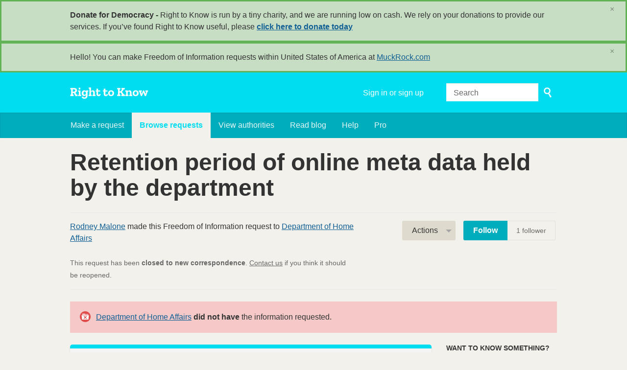

--- FILE ---
content_type: text/html; charset=utf-8
request_url: https://www.righttoknow.org.au/request/retention_period_of_online_meta?utm_campaign=alaveteli-experiments-87&utm_content=sidebar_similar_requests&utm_medium=link&utm_source=right+to+know
body_size: 11449
content:
<!DOCTYPE html>
<html lang="en" class="no-js">
  <head>
    <meta charset="utf-8">
    <meta name="csrf-param" content="authenticity_token" />
<meta name="csrf-token" />

    <title>
        Retention period of online meta data held by the department - a Freedom of Information request to Department of Home Affairs - Right to Know
    </title>

    <link rel="shortcut icon" type="image/x-icon" href="/assets/favicon-9911923b79ef3110bc97eb93cb6f703cfe348dd298bed3164be928426ee297aa.ico" />


      <!--[if LTE IE 7]>
<link rel="stylesheet" media="all" href="/assets/responsive/application-lte-ie7-2e745d6d1c5b9da95ac6b4020e8f9003d9dfca28cba59cc45b3bbded4b397872.css" title="Main" />
<![endif]-->

<!--[if IE 8]>
<link rel="stylesheet" media="all" href="/assets/responsive/application-ie8-fd26ce18e571ddcc0c9944c44d8c04bb295fb764c22325865280e7b667c8117a.css" title="Main" />
<![endif]-->

<!--[if IE 8]>
<link rel="stylesheet" media="all" href="/assets/responsive/application-ie8-fd26ce18e571ddcc0c9944c44d8c04bb295fb764c22325865280e7b667c8117a.css" title="Main" />
<![endif]-->

<!--[if GT IE 8]><!-->
<link rel="stylesheet" media="all" href="/assets/responsive/application-f2aba6867785b5dd4ed8d4e0c915b02707333c9f3a0429fcbe452a17fab40df6.css" title="Main" />
<!--<![endif]-->

  <link rel="stylesheet" media="print" href="/assets/responsive/print-f382691f6b7273571ffb7f402fe142b58891fec1e115fe46abdd8e80a3c064cc.css" />


        <link rel="alternate" type="application/atom+xml" title="New updates for the request 'Retention period of online meta data held by the department'" href="https://www.righttoknow.org.au/feed/request/retention_period_of_online_meta">
          <link rel="alternate" type="application/json" title="JSON version of New updates for the request 'Retention period of online meta data held by the department'" href="https://www.righttoknow.org.au/feed/request/retention_period_of_online_meta.json">
      <link rel="alternate" type="application/json" title="JSON version of this page" href="/request/retention_period_of_online_meta.json?utm_campaign=alaveteli-experiments-87&amp;utm_content=sidebar_similar_requests&amp;utm_medium=link&amp;utm_source=right+to+know">

    <meta name="viewport" content="width=device-width, initial-scale=1.0" />
    
<meta property="og:site_name" content="Right to Know" />

  <meta property="og:title" content="Retention period of online meta data held by the department - a Freedom of Information request to Department of Home Affairs" />
  <meta property="og:type" content="article" />

    <meta property="article:published_time" content="2017-01-30T15:24:41+11:00" />
    <meta property="article:modified_time" content="2017-04-19T19:01:18+10:00" />
    <meta property="og:description" content="Dear Department of Immigration and Border Protection,

I would like to know the retention period of online metadata of users visiting your website including employers, organisations and visa holders using the vevo website. This includes the ip address as well as device information and mac addresses of the device used to access DIBP services such as downloading forms from your website, usage of vevo services as well as any applications made using the immi account.

Please indicate retention period in relation to the above data held on active as well as back up systems and if the information is archived.

Further, I would like to know the retention periods of forms as well as logs/any other evidence relating to the fact the individual/organization has made a freedom of information request in the past. Please indicate if the above information is archived.

Yours faithfully,

Rodney Malone" />


<meta property="og:image" content="https://www.righttoknow.org.au/assets/logo-opengraph-a2b4e6d0abab52b292b71d8d829caebc16101924522f52ee0f84bb9af34aa2b0.png" />
<meta property="og:url" content="https://www.righttoknow.org.au/request/retention_period_of_online_meta?utm_campaign=alaveteli-experiments-87&amp;utm_content=sidebar_similar_requests&amp;utm_medium=link&amp;utm_source=right+to+know" />
<meta property="og:image:width" content="1200" />
<meta property="og:image:height" content="630" />
<meta name="twitter:card" content="summary_large_image">

    <link rel="apple-touch-icon" sizes="180x180" href="/assets/favicon/apple-touch-icon-d6b1a806faa72e14d354869672329f0e93486032b1e97d6bb368f34fb58a0833.png">
<link rel="icon" type="image/png" sizes="32x32" href="/assets/favicon/favicon-32x32-d253db94f32da883650f19c436b56408723e420d1cb29aa1f179a5bc85b83fc9.png">
<link rel="icon" type="image/png" sizes="16x16" href="/assets/favicon/favicon-16x16-3b2d87de883b8fc13b20462632a5d7070322431db7146afee4d2ec87d40abbd3.png">
<link rel="manifest" href="/assets/favicon/manifest-ecd116a11dc6e8a8a630c8d72c253571f01dc90215c20a02c512c202418b4a92.json">
<script defer data-domain="righttoknow.org.au" src="https://plausible.io/js/script.outbound-links.js"></script>
<script>window.plausible = window.plausible || function() { (window.plausible.q = window.plausible.q || []).push(arguments) }</script>

    <!-- Replace the html tag's no-js class with js -->
    <script>
      (function(H){
        H.className = H.className.replace(/\bno-js\b/,'js-loaded')
      })(document.documentElement);
    </script>
    
  </head>
  <body class=" ">
    <div class="entirebody">

    <a href="#content" class="show-with-keyboard-focus-only skip-to-link" tabindex="0">Skip to content</a>
      <!-- begin popups -->
        <div class="popup popup--popup popup--standard" role="alert" id="standard-popup">
  <div class="row">
    <div class="popup__content">
      <strong>Donate for Democracy - </strong>
      Right to Know is run by a tiny charity, and we are running low on cash. We rely on your donations to provide our services. If you’ve found Right to Know useful, please <b><a href="https://donate.oaf.org.au">click here to donate today</a></b>
      <a class="popup__close js-popup__close" aria-label="Close" data-remote="true" rel="nofollow" data-method="delete" href="/announcements/12">
        <span aria-hidden="true">&times;</span>
</a>    </div>
  </div>
</div>

        <div id="country-message">
        </div>
      <!-- end popups -->

      <div class="only-show-for-print">
  <p class="print-information">Printed from https://www.righttoknow.org.au/request/retention_period_of_online_meta?utm_campaign=alaveteli-experiments-87&amp;utm_content=sidebar_similar_requests&amp;utm_medium=link&amp;utm_source=right+to+know on January 30, 2026 17:35</p>
</div>
<div id="banner" class="banner " role="banner">
  <div id="banner_inner" class="banner_inner">
    <div id="banner_content" class="banner_content">
      <div class="banner_site-title">
        <h1><a id="logo" class="site-title__logo" href="/">Right to Know</a></h1>
      </div>

      <div class="rsp_menu_button">
        <a href="#banner" class="open"> <i class="icon-menu"></i> Menu </a>
        <a href="#" class="close"> <i class="icon-menu"></i> Close </a>
      </div>

      <div id="user_locale_switcher" class="locale-list">
  </div>
        <div id="logged_in_bar" class="logged_in_bar account-link-menu-item">
  <a class="sign_in_link" href="/profile/sign_in?r=%2Frequest%2Fretention_period_of_online_meta%3Futm_campaign%3Dalaveteli-experiments-87%26utm_content%3Dsidebar_similar_requests%26utm_medium%3Dlink%26utm_source%3Dright%2Bto%2Bknow">Sign in or sign up</a>
</div>

      <div id="navigation_search" class="navigation_search">
        <form id="navigation_search_form" class="navigation_search_form" method="get" action="/search" role="search">
          <label class="visually-hidden" for="navigation_search_button">
            Search
          </label>
          <input type="search" name="query" id="navigation_search_button" class="navigation_search_button" placeholder="Search" title="type your search term here" />
          <button type="submit">
            <span class="visually-hidden">
              Submit Search
            </span>
          </button>
        </form>
      </div>
    </div>

    <div id="topnav" class="topnav ">
  <ul id="navigation" class="navigation" role="navigation">

      <li class="">
  <a id="make-request-link" href="/select_authority">Make a request</a>
</li>

<li class="selected">
  <a href="/list/successful">Browse requests</a>
</li>

<li class="">
  <a href="/body/list/all">View authorities</a>
</li>

  <li class=""><a href="/blog">Read blog</a></li>

<li class="">
  <a href="/help/about">Help</a>
</li>

<li class="">
  <a href="/pro">Pro</a>
</li>

  </ul>
</div>

  </div>
</div>



      <div id="wrapper">
        <div id="content" role="main">

          <div id="request_show" class="controller_request">
            








<div class="request-header">
  <div class="row">
    <h1>Retention period of online meta data held by the department</h1>

    <div class="request-header__action-bar-container">
      <div class="request-header__action-bar">

        <p class="request-header__subtitle ">
              <a href="/user/rodney_malone_2">Rodney Malone</a> made this Freedom of Information request to <a href="/body/department_of_home_affairs">Department of Home Affairs</a>



<span class="request-header__closed_to_correspondence">
  <br><br>
  This request has been <strong>closed to new correspondence</strong>. <a href="/help/contact">Contact us</a> if you think it should be reopened.
</span>


        </p>

          <div class="request-header__action-bar__actions ">
              <div id="after_actions" class="after-actions">
  <ul class="action-menu after-actions__action-menu">
    <li>
      <a href="#" class="action-menu__button">Actions</a>

      <ul class="action-menu__menu">
          <li class="action-menu__menu__item">
            <span class="action-menu__menu__heading">
              Rodney Malone
            </span>

            <ul class="action-menu__menu__submenu owner_actions">
              <li>
                  <a href="/request/2996/followups/new/8916">Write a reply</a>
              </li>

                <li>
                  <a href="/request/retention_period_of_online_meta?update_status=1">Update the status of this request</a>
                </li>

              <li>
                <a href="/request/2996/followups/new?internal_review=1">Request an internal review</a>
              </li>
            </ul>
          </li>

        <li class="action-menu__menu__item">
          <span class="action-menu__menu__heading">
            Department of Home Affairs
          </span>

          <ul class="action-menu__menu__submenu public_body_actions">
            <li>
              <a href="/upload/request/retention_period_of_online_meta">Respond to request</a>
            </li>
          </ul>
        </li>

        <li class="action-menu__menu__item">
          <ul class="action-menu__menu__submenu anyone_actions">

              <li>
               <a href="/request/retention_period_of_online_meta/report/new">Report this request</a><span class="action-menu__info-link">
                <a href="/help/about#reporting">Help</a>
              </span>
              </li>

              <li>
                <a href="/annotate/request/retention_period_of_online_meta">Add an annotation</a>
              </li>


            <li>
              <a href="/request/retention_period_of_online_meta/download">Download a zip file of all correspondence</a>
            </li>

            <li>
              <a href="/details/request/retention_period_of_online_meta">View event history details</a>
            </li>

            <li>
              <a tabindex="0" class="js-collapsable-trigger-all" data-text-expanded="Collapse all correspondence" data-text-collapsed="Expand all correspondence">Collapse all correspondence</a>
            </li>

            <li>
              <div class="feed_link feed_link_action-menu">
  <a href="/feed/request/retention_period_of_online_meta">RSS feed</a>
  <svg xmlns="http://www.w3.org/2000/svg" width="8" height="8" viewBox="0 0 8 8" alt=""><path fill="#777777" fill-rule="evenodd" d="M.9 3.04a4.07 4.07 0 0 1 4.06 4.08.6.6 0 0 1-1.2 0A2.88 2.88 0 0 0 .9 4.22a.6.6 0 0 1 0-1.19zM.9 0C4.82 0 8 3.2 8 7.12a.6.6 0 0 1-1.19 0A5.93 5.93 0 0 0 .9 1.19.6.6 0 1 1 .9 0zm.14 5.91a1.04 1.04 0 1 1 0 2.09 1.04 1.04 0 0 1 0-2.09z"/></svg>
</div>

            </li>
          </ul>
        </li>
      </ul>
    </li>
  </ul>
</div>


                <div class="action-bar__follow">
    <div class="action-bar__follow-button">
      <div class="feed_link feed_link_toolbar">
        <a class="link_button_green track__action" href="/track/request/retention_period_of_online_meta">Follow</a>
      </div>
    </div>
    <div class="action-bar__follower-count">
      <span id="follow_count">1</span> follower
    </div>
  </div>

          </div>
      </div>
    </div>

    <div class="request-status">
      <div id="request_status" class="request-status-message request-status-message--not_held">
        <i class="icon-standalone icon_not_held"></i>

        <p>
          <a href="/body/department_of_home_affairs">Department of Home Affairs</a> <strong>did not have</strong> the information requested.
        </p>
      </div>
    </div>
  </div>
</div>



<div id="left_column" class="left_column">
  

      <div class="ff-print-fix"></div>

<div class="outgoing correspondence js-collapsable" id="outgoing-5882">
  


    <div class="correspondence__header correspondence__header--with-delivery-status">
      <span class="correspondence__header__author js-collapsable-trigger">
        Rodney Malone
      </span>

      <a class="correspondence__header__date" href="#outgoing-5882">
          <time datetime="2017-01-30T15:24:42+11:00" title="2017-01-30 15:24:42 +1100">January 30, 2017</time>
</a>
        <div class="correspondence__header__delivery-status">
          <a class="toggle-delivery-log toggle-delivery-log--sent js-toggle-delivery-log" data-delivery-status="sent" href="/outgoing_messages/5882/delivery_status">            Sent</a>        </div>
    </div>

    <div class="js-delivery-log-ajax-error" hidden aria-hidden="true" style="display: none; visibility: hidden;">
      <p>We couldn’t load the mail server logs for this message.</p>
      <p><a target="_blank" href="/outgoing_messages/5882/delivery_status">Try opening the logs in a new window.</a></p>
    </div>

    <div class="correspondence_text">
      <div><p>Dear Department of Immigration and Border Protection,</p>

<p>I would like to know the retention period of online metadata of users visiting your website including employers, organisations and visa holders using the vevo website. This includes the ip address as well as device information and mac addresses of the device used to access DIBP services such as downloading forms from your website, usage of vevo services as well as any applications made using the immi account.</p>

<p>Please indicate retention period in relation to the above data held on active as well as back up systems and if the information is archived.</p>

<p>Further, I would like to know the retention periods of forms as well as logs/any other evidence relating to the fact the individual/organization has made a freedom of information request in the past. Please indicate if the above information is archived.</p>

<p>Yours faithfully,</p>

<p>Rodney Malone</p></div>
    </div>

    <p class="event_actions">

    </p>



      <div class="correspondence__footer">
  <div class="correspondence__footer__cplink">
    <input type="text" id="" value="https://www.righttoknow.org.au/request/retention_period_of_online_meta#outgoing-5882" class="cplink__field" />

    <a class="cplink__button">Link to this</a>

    <a class="cplink__button" href="/request/retention_period_of_online_meta/report/new?outgoing_message_id=5882">Report</a>
  </div>
</div>

</div>



      <div class="ff-print-fix"></div>

<div class="incoming correspondence normal js-collapsable" id="incoming-8127">
  <div class="correspondence__header">
    <span class="correspondence__header__author js-collapsable-trigger">
        FOI,
    </span>

    <a class="correspondence__header__date" href="#incoming-8127">
      <time datetime="2017-01-31T08:20:00+11:00" title="2017-01-31 08:20:00 +1100">January 31, 2017</time>
</a>  </div>

  


    <div class="correspondence_text">
      
<div id="attachment-16587">
    <p>Good morning</p>

<p>Thank you for your email below.</p>

<p>I note that your request is seeking the answer to a number of questions. In order for a request to be valid for the purposes of the Freedom of Information Ac 1982, it must be a request for access to a document. As such, in order to assist you in submitting a valid request, the Department will regard your request as:</p>

<p>	A document that indicates the retention period of online metadata of users visiting the Department's website, including employers, organisations and visa holders using the vevo website. This includes the ip address as well as device information and mac addresses of the device used to access DIBP services such as downloading forms from your website, usage of vevo services as well as any applications made using the immi account.</p>

<p>	A document that indicates the retention period in relation to the above data held on active as well as back up systems and if the information is archived.</p>

<p>	A document that indicates the retention periods of forms as well as logs/any other evidence relating to the fact the individual/organization has made a freedom of information request in the past. </p>

<p>If you have any concerns with that, please do not hesitate to contact us at [<a href="/help/officers#mobiles">email address</a>].</p>

<p>With kind regards
<br />Freedom of Information Section
<br />Information Management Branch | Corporate Support Division
<br />Department of Immigration and Border Protection</p>

<p>Please consider the environment before printing this email</p>

<p><span class="unfold_link"><a href="?unfold=1#incoming-8127">show quoted sections</a></span></p>
</div>
    </div>

    <p class="event_actions">
    </p>



      <div class="correspondence__footer">
  <div class="correspondence__footer__cplink">
    <input type="text" id="" value="https://www.righttoknow.org.au/request/retention_period_of_online_meta#incoming-8127" class="cplink__field" />

    <a class="cplink__button">Link to this</a>

    <a class="cplink__button" href="/request/retention_period_of_online_meta/report/new?incoming_message_id=8127">Report</a>
  </div>
</div>

</div>



      <div class="ff-print-fix"></div>

<div class="incoming correspondence normal js-collapsable" id="incoming-8198">
  <div class="correspondence__header">
    <span class="correspondence__header__author js-collapsable-trigger">
        FOI,
    </span>

    <a class="correspondence__header__date" href="#incoming-8198">
      <time datetime="2017-02-07T07:56:47+11:00" title="2017-02-07 07:56:47 +1100">February 07, 2017</time>
</a>  </div>

  


    <div class="correspondence_text">
        <div class="attachments">
    <div class="attachments__header">
      <h3>
        1 Attachment
      </h3>
    </div>

    <ul class="list-of-attachments">
        <li class="attachment" id="attachment-16728">
            <a href="/request/2996/response/8198/attach/3/FA%2017%2002%2000156%20Acknowledgement%20Letter%201.pdf?cookie_passthrough=1"><img class="attachment__image" alt="Attachment" src="/assets/content_type/icon_application_pdf_large-8e0382c783d59518dc6f8750a99b45dfdbb9bb136e6ad3e3715c8de5ca2c1546.png" /></a>

            <p class="attachment__name">
              FA 17 02 00156 Acknowledgement Letter 1.pdf
            </p>

            <p class="attachment__meta">
              80K
              <a href="/request/2996/response/8198/attach/3/FA%2017%2002%2000156%20Acknowledgement%20Letter%201.pdf?cookie_passthrough=1">Download</a>
                <a href="/request/2996/response/8198/attach/html/3/FA%2017%2002%2000156%20Acknowledgement%20Letter%201.pdf.html">View as HTML</a>
              
            </p>
</li>    </ul>

    <a href="#" class="attachments__show-more" style="display: none;" data-show-all="Show all attachments" data-show-fewer="Show fewer attachments"></a>
  </div>

<div id="attachment-106856">
    <p>Our references: FA 17/02/00156; ADF2017/18276</p>

<p>  </p>

<p> Dear Mr Malone</p>

<p>  </p>

<p> Please find attached the acknowledgement of receipt for your recent FOI
<br /> Request.</p>

<p>  </p>

<p> Request for an extension of time</p>

<p> Please be aware that the Department has seen a significant increase in the
<br /> number of FOI requests received by this agency. As a result there are
<br /> expected delays involved with the processing of FOI requests at the
<br /> present time. Generally, requests will be processed in the order that they
<br /> are received. The Department will endeavour to finalise your request as
<br /> quickly as possible.</p>

<p>  </p>

<p> For this reason the Department seeks your agreement under s.15AA of the
<br /> FOI Act to extend the timeframe for the processing of your request by 30
<br /> days.</p>

<p>  </p>

<p> It would assist the Department in managing its FOI caseload if you could
<br /> provide a response to this request by close of business, Thursday, 9
<br /> February 2017.</p>

<p>  </p>

<p> Please do not hesitate to contact me should you wish to discuss.</p>

<p>  </p>

<p> Yours sincerely</p>

<p>  </p>

<p> Julia Wu</p>

<p> FOI Officer/Freedom of Information Section</p>

<p> Information Management Branch | Corporate Services Division</p>

<p> Corporate Group</p>

<p> Department of Immigration and Border Protection
<br /> E: [1][<a href="/help/officers#mobiles">email address</a>]</p>

<p>  </p>

<p> Important Notice: The content of this email is intended only for use by
<br /> the individual or entity to whom it is addressed. If you have received
<br /> this email by mistake, please advise the sender and delete the message and
<br /> attachments immediately.  This email, including attachments, may contain
<br /> confidential, sensitive, legally privileged and/or copyright information.
<br />  </p>

<p> Any review, retransmission, dissemination or other use of this information
<br /> by persons or entities other than the intended recipient is prohibited. 
<br /> DIBP respects your privacy and has obligations under the Privacy Act 1988.
<br />  </p>

<p> Unsolicited commercial emails MUST NOT be sent to the originator of this
<br /> email.</p>

<p>References</p>

<p> Visible links
<br /> 1. mailto:[<a href="/help/officers#mobiles">email address</a>]</p>
</div>
    </div>

    <p class="event_actions">
    </p>



      <div class="correspondence__footer">
  <div class="correspondence__footer__cplink">
    <input type="text" id="" value="https://www.righttoknow.org.au/request/retention_period_of_online_meta#incoming-8198" class="cplink__field" />

    <a class="cplink__button">Link to this</a>

    <a class="cplink__button" href="/request/retention_period_of_online_meta/report/new?incoming_message_id=8198">Report</a>
  </div>
</div>

</div>



      <div class="ff-print-fix"></div>

<div class="outgoing correspondence js-collapsable" id="outgoing-6009">
  


    <div class="correspondence__header correspondence__header--with-delivery-status">
      <span class="correspondence__header__author js-collapsable-trigger">
        Rodney Malone
      </span>

      <a class="correspondence__header__date" href="#outgoing-6009">
          <time datetime="2017-02-10T21:20:47+11:00" title="2017-02-10 21:20:47 +1100">February 10, 2017</time>
</a>
        <div class="correspondence__header__delivery-status">
          <a class="toggle-delivery-log toggle-delivery-log--sent js-toggle-delivery-log" data-delivery-status="sent" href="/outgoing_messages/6009/delivery_status">            Sent</a>        </div>
    </div>

    <div class="js-delivery-log-ajax-error" hidden aria-hidden="true" style="display: none; visibility: hidden;">
      <p>We couldn’t load the mail server logs for this message.</p>
      <p><a target="_blank" href="/outgoing_messages/6009/delivery_status">Try opening the logs in a new window.</a></p>
    </div>

    <div class="correspondence_text">
      <div><p>Dear FOI,</p>

<p>Request for extension of time granted.</p>

<p>Yours sincerely,</p>

<p>Rodney Malone</p></div>
    </div>

    <p class="event_actions">

    </p>



      <div class="correspondence__footer">
  <div class="correspondence__footer__cplink">
    <input type="text" id="" value="https://www.righttoknow.org.au/request/retention_period_of_online_meta#outgoing-6009" class="cplink__field" />

    <a class="cplink__button">Link to this</a>

    <a class="cplink__button" href="/request/retention_period_of_online_meta/report/new?outgoing_message_id=6009">Report</a>
  </div>
</div>

</div>



      <div class="ff-print-fix"></div>



      <div class="ff-print-fix"></div>

<div class="incoming correspondence normal js-collapsable" id="incoming-8270">
  <div class="correspondence__header">
    <span class="correspondence__header__author js-collapsable-trigger">
        FOI,
    </span>

    <a class="correspondence__header__date" href="#incoming-8270">
      <time datetime="2017-02-13T11:27:31+11:00" title="2017-02-13 11:27:31 +1100">February 13, 2017</time>
</a>  </div>

  


    <div class="correspondence_text">
      
<div id="attachment-16866">
    <p>UNCLASSIFIED</p>

<p>Our references: FA 17/02/00156; ADF2017/18276</p>

<p>Dear Mr Malone</p>

<p>Thank you for granting an extension of time for us to process your request.</p>

<p>Please note all requests are being processed in date order of receipt notwithstanding whether or not an extension of time is being granted. The updated statutory due date to process your request will be Sunday 2 April 2017.
<br />	
<br />We will continue to progress your request.</p>

<p>Yours sincerely</p>

<p>Julia Wu
<br />FOI Officer/Freedom of Information Section Freedom of Information, Privacy &amp; Records Management Branch | Corporate Services Division Corporate Group Department of Immigration and Border Protection
<br />E: [<a href="/help/officers#mobiles">email address</a>]</p>

<p><span class="unfold_link"><a href="?unfold=1#incoming-8270">show quoted sections</a></span></p>
</div>
    </div>

    <p class="event_actions">
    </p>



      <div class="correspondence__footer">
  <div class="correspondence__footer__cplink">
    <input type="text" id="" value="https://www.righttoknow.org.au/request/retention_period_of_online_meta#incoming-8270" class="cplink__field" />

    <a class="cplink__button">Link to this</a>

    <a class="cplink__button" href="/request/retention_period_of_online_meta/report/new?incoming_message_id=8270">Report</a>
  </div>
</div>

</div>



      <div class="ff-print-fix"></div>



      <div class="ff-print-fix"></div>



      <div class="ff-print-fix"></div>

<div class="incoming correspondence normal js-collapsable" id="incoming-8916">
  <div class="correspondence__header">
    <span class="correspondence__header__author js-collapsable-trigger">
        FOI,
    </span>

    <a class="correspondence__header__date" href="#incoming-8916">
      <time datetime="2017-03-29T09:55:00+11:00" title="2017-03-29 09:55:00 +1100">March 29, 2017</time>
</a>  </div>

  


    <div class="correspondence_text">
        <div class="attachments">
    <div class="attachments__header">
      <h3>
        1 Attachment
      </h3>
    </div>

    <ul class="list-of-attachments">
        <li class="attachment" id="attachment-18233">
            <a href="/request/2996/response/8916/attach/3/FA%20170200156%20letter%20and%20decision%20record.pdf?cookie_passthrough=1"><img class="attachment__image" alt="Attachment" src="/assets/content_type/icon_application_pdf_large-8e0382c783d59518dc6f8750a99b45dfdbb9bb136e6ad3e3715c8de5ca2c1546.png" /></a>

            <p class="attachment__name">
              FA 170200156 letter and decision record.pdf
            </p>

            <p class="attachment__meta">
              128K
              <a href="/request/2996/response/8916/attach/3/FA%20170200156%20letter%20and%20decision%20record.pdf?cookie_passthrough=1">Download</a>
                <a href="/request/2996/response/8916/attach/html/3/FA%20170200156%20letter%20and%20decision%20record.pdf.html">View as HTML</a>
              
            </p>
</li>    </ul>

    <a href="#" class="attachments__show-more" style="display: none;" data-show-all="Show all attachments" data-show-fewer="Show fewer attachments"></a>
  </div>

<div id="attachment-107768">
    <p>UNCLASSIFIED</p>

<p> Our references: FA 17/02/00156; ADF2017/18276</p>

<p>  </p>

<p> Dear Mr Malone,</p>

<p>  </p>

<p> I refer to your FOI request received on 30 December 2016, seeking access
<br /> to the following:</p>

<p>  </p>

<p> [1] A document that indicates the retention period of online metadata of
<br /> users visiting the Department's website, including employers,
<br /> organisations and visa holders using the VEVO website. This includes the
<br /> IP address as well as device information and mac addresses of the device
<br /> used to access DIBP services such as downloading forms from your website,
<br /> usage of VEVO services as well as any applications made using the
<br /> IMMIaccount.</p>

<p>  </p>

<p> [2] A document that indicates the retention period in relation to the
<br /> above data held on active as well as backup systems and if the information
<br /> is archived.</p>

<p>  </p>

<p> [3] A document that indicates the retention periods of forms as well as
<br /> logs/any other evidence relating to the fact the individual/organization
<br /> has made a freedom of information request in the past.</p>

<p>  </p>

<p> The Department has made a decision on this request. Please see attached
<br /> the signed decision letter and decision record.</p>

<p>  </p>

<p> This request has now been closed.</p>

<p>  </p>

<p>  </p>

<p> with regards,</p>

<p> Helen Simons</p>

<p> FOI Officer</p>

<p> Freedom of Information, Privacy &amp; Records Management Branch</p>

<p> Corporate Services Division | Corporate Group</p>

<p> Department of Immigration and Border Protection
<br /> E: [1][<a href="/help/officers#mobiles">email address</a>]</p>

<p>  </p>

<p> UNCLASSIFIED</p>

<p> Important Notice: The content of this email is intended only for use by
<br /> the individual or entity to whom it is addressed. If you have received
<br /> this email by mistake, please advise the sender and delete the message and
<br /> attachments immediately.  This email, including attachments, may contain
<br /> confidential, sensitive, legally privileged and/or copyright information.
<br />  </p>

<p> Any review, retransmission, dissemination or other use of this information
<br /> by persons or entities other than the intended recipient is prohibited. 
<br /> DIBP respects your privacy and has obligations under the Privacy Act 1988.
<br />  </p>

<p> Unsolicited commercial emails MUST NOT be sent to the originator of this
<br /> email.</p>

<p>References</p>

<p> Visible links
<br /> 1. mailto:[<a href="/help/officers#mobiles">email address</a>]</p>
</div>
    </div>

    <p class="event_actions">
    </p>



      <div class="correspondence__footer">
  <div class="correspondence__footer__cplink">
    <input type="text" id="" value="https://www.righttoknow.org.au/request/retention_period_of_online_meta#incoming-8916" class="cplink__field" />

    <a class="cplink__button">Link to this</a>

    <a class="cplink__button" href="/request/retention_period_of_online_meta/report/new?incoming_message_id=8916">Report</a>
  </div>
</div>

</div>



      <div class="ff-print-fix"></div>





    <div class="request-footer__action-bar-container">
      <div class="request-footer__action-bar__actions">
          <div id="after_actions" class="after-actions">
  <ul class="action-menu after-actions__action-menu">
    <li>
      <a href="#" class="action-menu__button">Actions</a>

      <ul class="action-menu__menu">
          <li class="action-menu__menu__item">
            <span class="action-menu__menu__heading">
              Rodney Malone
            </span>

            <ul class="action-menu__menu__submenu owner_actions">
              <li>
                  <a href="/request/2996/followups/new/8916">Write a reply</a>
              </li>

                <li>
                  <a href="/request/retention_period_of_online_meta?update_status=1">Update the status of this request</a>
                </li>

              <li>
                <a href="/request/2996/followups/new?internal_review=1">Request an internal review</a>
              </li>
            </ul>
          </li>

        <li class="action-menu__menu__item">
          <span class="action-menu__menu__heading">
            Department of Home Affairs
          </span>

          <ul class="action-menu__menu__submenu public_body_actions">
            <li>
              <a href="/upload/request/retention_period_of_online_meta">Respond to request</a>
            </li>
          </ul>
        </li>

        <li class="action-menu__menu__item">
          <ul class="action-menu__menu__submenu anyone_actions">

              <li>
               <a href="/request/retention_period_of_online_meta/report/new">Report this request</a><span class="action-menu__info-link">
                <a href="/help/about#reporting">Help</a>
              </span>
              </li>

              <li>
                <a href="/annotate/request/retention_period_of_online_meta">Add an annotation</a>
              </li>


            <li>
              <a href="/request/retention_period_of_online_meta/download">Download a zip file of all correspondence</a>
            </li>

            <li>
              <a href="/details/request/retention_period_of_online_meta">View event history details</a>
            </li>

            <li>
              <a tabindex="0" class="js-collapsable-trigger-all" data-text-expanded="Collapse all correspondence" data-text-collapsed="Expand all correspondence">Collapse all correspondence</a>
            </li>

            <li>
              <div class="feed_link feed_link_action-menu">
  <a href="/feed/request/retention_period_of_online_meta">RSS feed</a>
  <svg xmlns="http://www.w3.org/2000/svg" width="8" height="8" viewBox="0 0 8 8" alt=""><path fill="#777777" fill-rule="evenodd" d="M.9 3.04a4.07 4.07 0 0 1 4.06 4.08.6.6 0 0 1-1.2 0A2.88 2.88 0 0 0 .9 4.22a.6.6 0 0 1 0-1.19zM.9 0C4.82 0 8 3.2 8 7.12a.6.6 0 0 1-1.19 0A5.93 5.93 0 0 0 .9 1.19.6.6 0 1 1 .9 0zm.14 5.91a1.04 1.04 0 1 1 0 2.09 1.04 1.04 0 0 1 0-2.09z"/></svg>
</div>

            </li>
          </ul>
        </li>
      </ul>
    </li>
  </ul>
</div>


            <div class="action-bar__follow">
    <div class="action-bar__follow-button">
      <div class="feed_link feed_link_toolbar">
        <a class="link_button_green track__action" href="/track/request/retention_period_of_online_meta">Follow</a>
      </div>
    </div>
    <div class="action-bar__follower-count">
      <span id="follow_count">1</span> follower
    </div>
  </div>

      </div>
    </div>
</div>

  <div id="right_column" class="sidebar right_column" role="complementary">
  <div class="sidebar__section new-request-cta">
    <h2 class="new-request__title">Want to know something?</h2>
<p class="new-request__description">Start your own request</p>
<a class="new-request__make-new-requests" href="/select_authority">
  Make a request &raquo;
</a>
  </div>

    <div class="sidebar__section pro-upsell">
    <strong><a href="/pro">Right to Know Pro</a></strong> is a powerful, fully-featured FOI toolkit for journalists.
  </div>




  <div class="sidebar__section next-actions">
    <h2>Act on what you've learnt</h2>

<div class="act_link">
  <i class="act-link-icon act-link-icon--medium"></i>
  <a onclick="if (ga) { ga(&#39;send&#39;,&#39;event&#39;,&#39;Outbound Link&#39;,&#39;Medium Exit&#39;,&#39;Request sidebar&#39;,1) };" href="http://medium.com/">Write about this on Medium</a>
</div>


  <div class="act_link">
    <i class="act-link-icon act-link-icon--donation"></i>
    <a href="https://donate.oaf.org.au/">
      <strong>Donate</strong> to Right to Know
</a>  </div>


    <!-- Consider listing websites that users might find useful here (in your theme) -->

  </div>

  

  


    <div class="sidebar__section sidebar__similar-requests">
  <h2>Requests like this</h2>


    
<div class="request_short_listing">
  <h3 class="request_short_listing__title">
    <a href="/request/current_comprehensive_list_of_go?utm_campaign=alaveteli-experiments-87&amp;utm_content=sidebar_similar_requests&amp;utm_medium=link&amp;utm_source=right+to+know">
      Current, comprehensive list of gov.au domain names as recorded by the registry operator
</a>  </h3>

  <p class="request_short_listing__authority">
    <a href="/body/finance">Department of Finance</a>
  </p>
</div>

    
<div class="request_short_listing">
  <h3 class="request_short_listing__title">
    <a href="/request/au_domain_administration_ltd_boa?utm_campaign=alaveteli-experiments-87&amp;utm_content=sidebar_similar_requests&amp;utm_medium=link&amp;utm_source=right+to+know">
      .au Domain Administration Ltd board minutes, agenda and reports
</a>  </h3>

  <p class="request_short_listing__authority">
    <a href="/body/department_of_communications_and_the_arts">Department of Communications and the Arts</a>
  </p>
</div>

    
<div class="request_short_listing">
  <h3 class="request_short_listing__title">
    <a href="/request/abcc_ibenefit_employee_benefits?utm_campaign=alaveteli-experiments-87&amp;utm_content=sidebar_similar_requests&amp;utm_medium=link&amp;utm_source=right+to+know">
      ABCC iBenefit employee benefits program
</a>  </h3>

  <p class="request_short_listing__authority">
    <a href="/body/abcc">Australian Building and Construction Commission</a>
  </p>
</div>

    
<div class="request_short_listing">
  <h3 class="request_short_listing__title">
    <a href="/request/document_setting_out_topics_rele?utm_campaign=alaveteli-experiments-87&amp;utm_content=sidebar_similar_requests&amp;utm_medium=link&amp;utm_source=right+to+know">
      Document setting out topics relevant to Australian membership of Open Government Partnership.
</a>  </h3>

  <p class="request_short_listing__authority">
    <a href="/body/finance">Department of Finance</a>
  </p>
</div>

    
<div class="request_short_listing">
  <h3 class="request_short_listing__title">
    <a href="/request/documents_relating_to_the_wakele?utm_campaign=alaveteli-experiments-87&amp;utm_content=sidebar_similar_requests&amp;utm_medium=link&amp;utm_source=right+to+know">
      Documents relating to the Wakeley stabbing video on X/Twitter
</a>  </h3>

  <p class="request_short_listing__authority">
    <a href="/body/esafety_commissioner">eSafety Commissioner</a>
  </p>
</div>

    
<div class="request_short_listing">
  <h3 class="request_short_listing__title">
    <a href="/request/tpp_and_related_documents_ag?utm_campaign=alaveteli-experiments-87&amp;utm_content=sidebar_similar_requests&amp;utm_medium=link&amp;utm_source=right+to+know">
      TPP and Related Documents (AG)
</a>  </h3>

  <p class="request_short_listing__authority">
    <a href="/body/agd">Attorney-General&#39;s Department</a>
  </p>
</div>

    
<div class="request_short_listing">
  <h3 class="request_short_listing__title">
    <a href="/request/request_for_submissions_on_the_p?utm_campaign=alaveteli-experiments-87&amp;utm_content=sidebar_similar_requests&amp;utm_medium=link&amp;utm_source=right+to+know">
      Request for submissions on the Public Governance, Performance and Accountability Act
</a>  </h3>

  <p class="request_short_listing__authority">
    <a href="/body/finance">Department of Finance</a>
  </p>
</div>

    
<div class="request_short_listing">
  <h3 class="request_short_listing__title">
    <a href="/request/documents_relating_to_recovery_p?utm_campaign=alaveteli-experiments-87&amp;utm_content=sidebar_similar_requests&amp;utm_medium=link&amp;utm_source=right+to+know">
      Documents relating to Recovery Plan for the Endangered Species - Abbott's Booby (Papasula abbotti) on Christmas Island
</a>  </h3>

  <p class="request_short_listing__authority">
    <a href="/body/department_of_the_environment_and_energy">Department of the Environment and Energy</a>
  </p>
</div>

    
<div class="request_short_listing">
  <h3 class="request_short_listing__title">
    <a href="/request/surveillance_and_data_use_polici?utm_campaign=alaveteli-experiments-87&amp;utm_content=sidebar_similar_requests&amp;utm_medium=link&amp;utm_source=right+to+know">
      Surveillance and Data Use Policies
</a>  </h3>

  <p class="request_short_listing__authority">
    <a href="/body/city_of_west_torrens">City of West Torrens</a>
  </p>
</div>

    
<div class="request_short_listing">
  <h3 class="request_short_listing__title">
    <a href="/request/latest_list_of_non_accredited_co?utm_campaign=alaveteli-experiments-87&amp;utm_content=sidebar_similar_requests&amp;utm_medium=link&amp;utm_source=right+to+know">
      Latest list of non accredited companies for visa sponsorship in Australia
</a>  </h3>

  <p class="request_short_listing__authority">
    <a href="/body/department_of_home_affairs">Department of Home Affairs</a>
  </p>
</div>


    <p class="sidebar_similar_requests__more-link">
      <a href="/similar/request/retention_period_of_online_meta?utm_campaign=alaveteli-experiments-87&amp;utm_content=sidebar_similar_requests&amp;utm_medium=link&amp;utm_source=right+to+know">More similar requests</a>
    </p>
</div>


  <div class="sidebar__section">
    <!-- this link with this wording is here for legal reasons, discuss with
         board and our lawyer before changing or removing it -->
    <p class="copyright-notice">
      <small>
        <a href="/help/officers#copyright">Are you the owner of any commercial copyright on this page?</a>
      </small>
    </p>
  </div>
</div>



          </div>
          <div style="clear:both"></div>
        </div>
      </div>

      <div class="oaf-footer" role="contentinfo">
    <div class="row">

        <div class="col-sm-5">
            <h2 class="oaf-footer__site-name">Right to Know</h2>
            <div class="oaf-footer__site-description">
                <p>A site to help anyone submit a Freedom of Information request. Right to Know also publishes and archives requests and responses, building a massive archive of information.</p>
                <p>Powered by <a href="/help/alaveteli">Alaveteli</a>.</p>
            </div>
        </div>

        <div class="col-sm-4">
            <nav class="oaf-footer__links">
                <ul>
                    <li role="presentation"><a href="/select_authority">Make a request</a></li>
                    <li role="presentation"><a href="/list/successful">Browse requests</a></li>
                    <li role="presentation"><a href="/body/list/all">View authorities</a></li>
                      <li role="presentation"><a href="/pro">Journalist?</a></li>
                      <li role="presentation"><a href="/pro/pages/legal">Pro Terms</a></li>
                </ul>
                <ul>
                    <li role="presentation"><a href="/help">Help</a></li>
                    <li role="presentation"><a href="/help/house_rules">House Rules</a></li>
                    <li role="presentation"><a href="/help/contact">Contact us</a></li>
                    <li role="presentation"><a href="/help/privacy">Privacy</a></li>
                    <li role="presentation"><a href="/help/api">API</a></li>
                </ul>
            </nav>
        </div>

        <div class="col-sm-3">
            <div class="oaf-footer__donate">
                <p>Your donations keep this site and others like it running</p>
                <a href="https://www.oaf.org.au/donate/" class="oaf-footer__donate__button">Donate now</a>
            </div>
        </div>
    </div>
    <hr class="oaf-footer__divider" role="presentation">
    <div class="row">
        <div class="col-sm-5">
            <div class="oaf-footer__orgs">
                <p class="oaf-footer__org">
                    Built by
                    <a href="https://www.oaf.org.au/" class="oaf-footer__org__logo oaf-footer__org__logo--oaf">OpenAustralia Foundation</a>
                </p>
            </div>
        </div>

        <div class="col-sm-4">
            <div class="oaf-footer__legal">
                <p>
                    <a href="https://www.oaf.org.au/">OpenAustralia Foundation</a> is a public digital online library.
                    We are a <a href="https://www.acnc.gov.au/charity/55c2c06e21ac71e9359a0590b9fc100e">registered charity</a> in Australia - company limited by guarantee.
                    ABN&nbsp;<a href="https://www.abr.business.gov.au/ABN/View/24138089942">24&nbsp;138&nbsp;089&nbsp;942</a>.
                </p>
                <p>
                  We acknowledge the traditional owners of the land now known as Australia.
                We pay our respects to their elders past, present and emerging.
                </p>
            </div>
        </div>

        <div class="col-sm-3">
            <ul class="oaf-footer__badges">
                <li role="presentation"><a href="https://github.com/openaustralia/righttoknow/" class="oaf-footer__badge oaf-footer__badge--github">Github</a></li>
            </ul>
        </div>

    </div>
</div>

    </div>

    

    <script src="/assets/application-808d6835cf38e1acef25a3d5407109cef5b69a44ff42a8cecb5d0296993d2f07.js"></script>

    
  <script src="/assets/request-attachments-bbc9b56bbe5a258b5c8ed43a32d0de342c32aaa5d8b6273dcff9204156c64246.js"></script>


    
<script src="/assets/personal_message_toggler-bb83a2687b6d30cf3e168bb66ce9a9dce9aa3448ead364b0e50c61ddff467a76.js"></script>


    <a href="#content" class="show-with-keyboard-focus-only skip-to-link">
      Back to content
    </a>
  </body>
</html>
